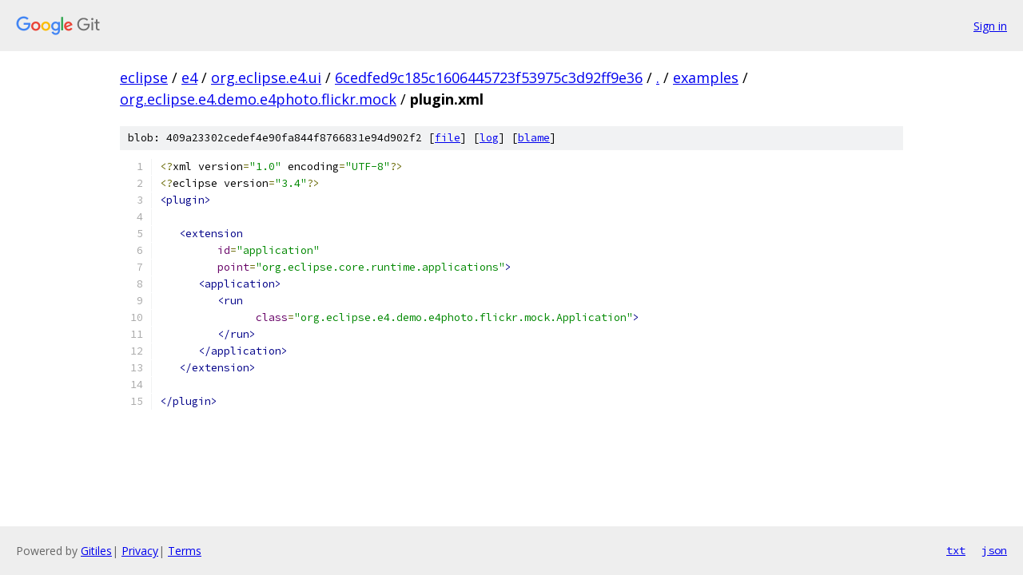

--- FILE ---
content_type: text/html; charset=utf-8
request_url: https://eclipse.googlesource.com/e4/org.eclipse.e4.ui/+/6cedfed9c185c1606445723f53975c3d92ff9e36/examples/org.eclipse.e4.demo.e4photo.flickr.mock/plugin.xml
body_size: 1230
content:
<!DOCTYPE html><html lang="en"><head><meta charset="utf-8"><meta name="viewport" content="width=device-width, initial-scale=1"><title>examples/org.eclipse.e4.demo.e4photo.flickr.mock/plugin.xml - e4/org.eclipse.e4.ui - Git at Google</title><link rel="stylesheet" type="text/css" href="/+static/base.css"><link rel="stylesheet" type="text/css" href="/+static/prettify/prettify.css"><!-- default customHeadTagPart --></head><body class="Site"><header class="Site-header"><div class="Header"><a class="Header-image" href="/"><img src="//www.gstatic.com/images/branding/lockups/2x/lockup_git_color_108x24dp.png" width="108" height="24" alt="Google Git"></a><div class="Header-menu"> <a class="Header-menuItem" href="https://accounts.google.com/AccountChooser?faa=1&amp;continue=https://eclipse.googlesource.com/login/e4/org.eclipse.e4.ui/%2B/6cedfed9c185c1606445723f53975c3d92ff9e36/examples/org.eclipse.e4.demo.e4photo.flickr.mock/plugin.xml">Sign in</a> </div></div></header><div class="Site-content"><div class="Container "><div class="Breadcrumbs"><a class="Breadcrumbs-crumb" href="/?format=HTML">eclipse</a> / <a class="Breadcrumbs-crumb" href="/e4/">e4</a> / <a class="Breadcrumbs-crumb" href="/e4/org.eclipse.e4.ui/">org.eclipse.e4.ui</a> / <a class="Breadcrumbs-crumb" href="/e4/org.eclipse.e4.ui/+/6cedfed9c185c1606445723f53975c3d92ff9e36">6cedfed9c185c1606445723f53975c3d92ff9e36</a> / <a class="Breadcrumbs-crumb" href="/e4/org.eclipse.e4.ui/+/6cedfed9c185c1606445723f53975c3d92ff9e36/">.</a> / <a class="Breadcrumbs-crumb" href="/e4/org.eclipse.e4.ui/+/6cedfed9c185c1606445723f53975c3d92ff9e36/examples">examples</a> / <a class="Breadcrumbs-crumb" href="/e4/org.eclipse.e4.ui/+/6cedfed9c185c1606445723f53975c3d92ff9e36/examples/org.eclipse.e4.demo.e4photo.flickr.mock">org.eclipse.e4.demo.e4photo.flickr.mock</a> / <span class="Breadcrumbs-crumb">plugin.xml</span></div><div class="u-sha1 u-monospace BlobSha1">blob: 409a23302cedef4e90fa844f8766831e94d902f2 [<a href="/e4/org.eclipse.e4.ui/+/6cedfed9c185c1606445723f53975c3d92ff9e36/examples/org.eclipse.e4.demo.e4photo.flickr.mock/plugin.xml">file</a>] [<a href="/e4/org.eclipse.e4.ui/+log/6cedfed9c185c1606445723f53975c3d92ff9e36/examples/org.eclipse.e4.demo.e4photo.flickr.mock/plugin.xml">log</a>] [<a href="/e4/org.eclipse.e4.ui/+blame/6cedfed9c185c1606445723f53975c3d92ff9e36/examples/org.eclipse.e4.demo.e4photo.flickr.mock/plugin.xml">blame</a>]</div><table class="FileContents"><tr class="u-pre u-monospace FileContents-line"><td class="u-lineNum u-noSelect FileContents-lineNum" data-line-number="1"></td><td class="FileContents-lineContents" id="1"><span class="pun">&lt;?</span><span class="pln">xml version</span><span class="pun">=</span><span class="str">&quot;1.0&quot;</span><span class="pln"> encoding</span><span class="pun">=</span><span class="str">&quot;UTF-8&quot;</span><span class="pun">?&gt;</span></td></tr><tr class="u-pre u-monospace FileContents-line"><td class="u-lineNum u-noSelect FileContents-lineNum" data-line-number="2"></td><td class="FileContents-lineContents" id="2"><span class="pun">&lt;?</span><span class="pln">eclipse version</span><span class="pun">=</span><span class="str">&quot;3.4&quot;</span><span class="pun">?&gt;</span></td></tr><tr class="u-pre u-monospace FileContents-line"><td class="u-lineNum u-noSelect FileContents-lineNum" data-line-number="3"></td><td class="FileContents-lineContents" id="3"><span class="tag">&lt;plugin&gt;</span></td></tr><tr class="u-pre u-monospace FileContents-line"><td class="u-lineNum u-noSelect FileContents-lineNum" data-line-number="4"></td><td class="FileContents-lineContents" id="4"></td></tr><tr class="u-pre u-monospace FileContents-line"><td class="u-lineNum u-noSelect FileContents-lineNum" data-line-number="5"></td><td class="FileContents-lineContents" id="5"><span class="pln">   </span><span class="tag">&lt;extension</span></td></tr><tr class="u-pre u-monospace FileContents-line"><td class="u-lineNum u-noSelect FileContents-lineNum" data-line-number="6"></td><td class="FileContents-lineContents" id="6"><span class="pln">         </span><span class="atn">id</span><span class="pun">=</span><span class="atv">&quot;application&quot;</span></td></tr><tr class="u-pre u-monospace FileContents-line"><td class="u-lineNum u-noSelect FileContents-lineNum" data-line-number="7"></td><td class="FileContents-lineContents" id="7"><span class="pln">         </span><span class="atn">point</span><span class="pun">=</span><span class="atv">&quot;org.eclipse.core.runtime.applications&quot;</span><span class="tag">&gt;</span></td></tr><tr class="u-pre u-monospace FileContents-line"><td class="u-lineNum u-noSelect FileContents-lineNum" data-line-number="8"></td><td class="FileContents-lineContents" id="8"><span class="pln">      </span><span class="tag">&lt;application&gt;</span></td></tr><tr class="u-pre u-monospace FileContents-line"><td class="u-lineNum u-noSelect FileContents-lineNum" data-line-number="9"></td><td class="FileContents-lineContents" id="9"><span class="pln">         </span><span class="tag">&lt;run</span></td></tr><tr class="u-pre u-monospace FileContents-line"><td class="u-lineNum u-noSelect FileContents-lineNum" data-line-number="10"></td><td class="FileContents-lineContents" id="10"><span class="pln">               </span><span class="atn">class</span><span class="pun">=</span><span class="atv">&quot;org.eclipse.e4.demo.e4photo.flickr.mock.Application&quot;</span><span class="tag">&gt;</span></td></tr><tr class="u-pre u-monospace FileContents-line"><td class="u-lineNum u-noSelect FileContents-lineNum" data-line-number="11"></td><td class="FileContents-lineContents" id="11"><span class="pln">         </span><span class="tag">&lt;/run&gt;</span></td></tr><tr class="u-pre u-monospace FileContents-line"><td class="u-lineNum u-noSelect FileContents-lineNum" data-line-number="12"></td><td class="FileContents-lineContents" id="12"><span class="pln">      </span><span class="tag">&lt;/application&gt;</span></td></tr><tr class="u-pre u-monospace FileContents-line"><td class="u-lineNum u-noSelect FileContents-lineNum" data-line-number="13"></td><td class="FileContents-lineContents" id="13"><span class="pln">   </span><span class="tag">&lt;/extension&gt;</span></td></tr><tr class="u-pre u-monospace FileContents-line"><td class="u-lineNum u-noSelect FileContents-lineNum" data-line-number="14"></td><td class="FileContents-lineContents" id="14"></td></tr><tr class="u-pre u-monospace FileContents-line"><td class="u-lineNum u-noSelect FileContents-lineNum" data-line-number="15"></td><td class="FileContents-lineContents" id="15"><span class="tag">&lt;/plugin&gt;</span></td></tr></table><script nonce="kCZfWT7cBj4YBSWxr-vbgg">for (let lineNumEl of document.querySelectorAll('td.u-lineNum')) {lineNumEl.onclick = () => {window.location.hash = `#${lineNumEl.getAttribute('data-line-number')}`;};}</script></div> <!-- Container --></div> <!-- Site-content --><footer class="Site-footer"><div class="Footer"><span class="Footer-poweredBy">Powered by <a href="https://gerrit.googlesource.com/gitiles/">Gitiles</a>| <a href="https://policies.google.com/privacy">Privacy</a>| <a href="https://policies.google.com/terms">Terms</a></span><span class="Footer-formats"><a class="u-monospace Footer-formatsItem" href="?format=TEXT">txt</a> <a class="u-monospace Footer-formatsItem" href="?format=JSON">json</a></span></div></footer></body></html>